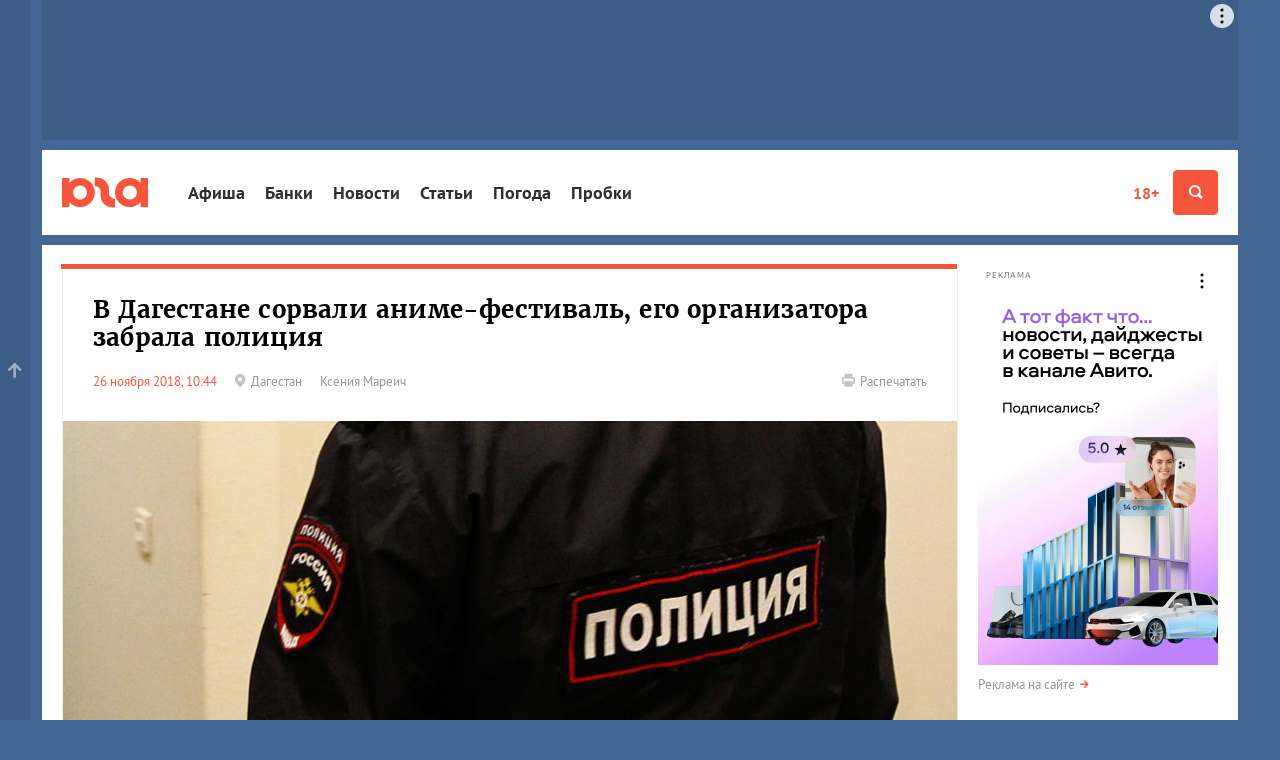

--- FILE ---
content_type: text/html; charset=utf-8
request_url: https://www.yuga.ru/news/437107/
body_size: 12301
content:
<!DOCTYPE html>
<html lang="ru" prefix="og: http://ogp.me/ns# fb: http://ogp.me/ns/fb# article: http://ogp.me/ns/article#">
<head>
	<title>В Дагестане сорвали аниме-фестиваль, его организатора забрала полиция</title>
	<meta name="description" content="В Махачкале из-за угроз в адрес организаторов отменили аниме-фестиваль AniDag" />
	<meta name="keywords" content="Махачкала, Полиция, Фестивали" />
	<meta property="og:url" content="https://www.yuga.ru/news/437107/"/>
	<meta property="og:title" content="В Дагестане сорвали аниме-фестиваль, его организатора забрала полиция" />
	<meta property="og:description" content="В Махачкале из-за угроз в адрес организаторов отменили аниме-фестиваль AniDag" />
	<meta property="og:type" content="article" />
	<meta property="og:site_name" content="Юга.ру"/>
	<meta name="twitter:card" content="summary_large_image" />
	<meta name="twitter:site" content="@yugagashenki" />
	<meta name="twitter:creator" content="@yugagashenki" />
	<meta name="twitter:site:id" content="259190823" />
	<meta name="twitter:title" content="В Дагестане сорвали аниме-фестиваль, его организатора забрала полиция" />
	<meta name="twitter:description" content="В Махачкале из-за угроз в адрес организаторов отменили аниме-фестиваль AniDag" />
	<meta name="relap-image" content="https://www.yuga.ru/media/69/31/policejsktj__wqod56i.jpg"/>
<meta property="og:image:type" content="image/png" />
<meta property="og:image:width" content="900" />
<meta property="og:image:height" content="500" />
<meta property="og:image" content="https://www.yuga.ru/media/5c/82/ec/policejsktj__k0wkpaq.png"/>
<meta property="og:image" content="https://www.yuga.ru/media/69/31/policejsktj__wqod56i.jpg"/>
<meta property="og:image" content="https://www.yuga.ru/media/04/d1/img-20181125-wa0033-677x1024__gqkhgsz.jpg"/>
<meta name="twitter:image" content="https://www.yuga.ru/media/5c/82/ec/policejsktj__k0wkpaq.png"/>
		<meta name="viewport" content="width=device-width, initial-scale=1" />
	<link rel="preconnect" href="//js.yuga.ru">
	<link rel="preconnect" href="//css.yuga.ru">
	<link rel="preconnect" href="//img.yuga.ru">

	<!-- fonts+css -->
        <style>body{font:14px/1.5 sans-serif;background-color:#436895;margin:0}.wrapper{background-color:#fff;color:#000;padding:10px 0}.container{padding-right:10px;padding-left:10px;margin-right:auto;margin-left:auto}.aside,.branding_hidden,.d-n,.hdr,.modal{display:none}img{max-width:100%;height:auto}h1{font-size:24px;line-height:1.2}ul{padding:0}.mobile_fox{width:320px;overflow:hidden}.mobile_fox.bottom{margin-left:-10px;margin-right:-10px;width:auto}footer{background:#f4f4f4}</style>
	<link rel="stylesheet" title="normal" href="//css.yuga.ru/yuga_bt_41.css"  crossorigin="anonymous"/>

	<!-- js -->
	<script src="//js.yuga.ru/jquery-2.2.4.min.js" type="text/javascript"></script>
	<script async src="//js.yuga.ru/bootstrap.min.js" type="text/javascript"></script>
	<script async src="//js.yuga.ru/fancybox3.min.js" type="text/javascript"></script>
	<script async src="//js.yuga.ru/jquery.bxslider.min.js" type="text/javascript"></script>
	<script async src="//js.yuga.ru/jquery.cookie.js" type="text/javascript"></script>
	<script async src="//js.yuga.ru/cocoen.min.js" type="text/javascript"></script>
	<script async src="//js.yuga.ru/antispam-jq.js?2" type="text/javascript"></script>
	<script async src="//js.yuga.ru/yuga_dynaload.js?1"></script>
	<script async src="//js.yuga.ru/bukvus.js?5" type="text/javascript"></script>
	<script async src="//js.yuga.ru/jquery-lazy.1.7.9/jquery.lazy.min.js" type="text/javascript"></script>
	<script async src="//js.yuga.ru/yuga_40_scripts.js?3" type="text/javascript"></script>
	<!--<script async src="//js.yuga.ru/stickyfill.min.js"></script>-->
	<script async src="//js.yuga.ru/likely.js"></script>
	<script async src="//platform.twitter.com/widgets.js" type="text/javascript" charset="utf-8"></script>
	<script async defer charset="utf-8" src="//js.yuga.ru/yuga_adfox_loader.js" type="text/javascript"></script>

	<!--<script src="//js.yuga.ru/adfox.asyn.code.ver3.js" type="text/javascript"></script>
	<script src="https://yastatic.net/pcode/adfox/loader.js" crossorigin="anonymous"></script>-->

	<!-- favicon -->
	<link rel="apple-touch-icon" sizes="180x180" href="//img.yuga.ru/apple-touch-icon.png">
	<link rel="icon" type="image/png" href="//img.yuga.ru/favicon-48x48.png" sizes="48x48">
	<link rel="icon" type="image/png" href="//img.yuga.ru/favicon-32x32.png" sizes="32x32">
	<link rel="icon" type="image/png" href="//img.yuga.ru/favicon-16x16.png" sizes="16x16">
	<link rel="manifest" href="//img.yuga.ru/manifest.json">
	<link rel="mask-icon" href="//img.yuga.ru/safari-pinned-tab.svg" color="#f5553d">
	<meta name="theme-color" content="#ffffff">
		<!-- RSS -->
	<noindex>
	<link rel="alternate" type="application/rss+xml" title="Лента новостей ЮГА.ру" href="https://www.yuga.ru/news.rss" />
	<link rel="alternate" type="application/rss+xml" title="Новости Абхазии" href="https://www.yuga.ru/abkhazia.rss" />
	<link rel="alternate" type="application/rss+xml" title="Новости Адыгеи" href="https://www.yuga.ru/adygea.rss" />
	<link rel="alternate" type="application/rss+xml" title="Новости Дагестана" href="https://www.yuga.ru/dagestan.rss" />
	<link rel="alternate" type="application/rss+xml" title="Новости Ингушетии" href="https://www.yuga.ru/ingushetia.rss" />
	<link rel="alternate" type="application/rss+xml" title="Новости КБР" href="https://www.yuga.ru/kbr.rss" />
	<link rel="alternate" type="application/rss+xml" title="Новости КЧР" href="https://www.yuga.ru/kcr.rss" />
	<link rel="alternate" type="application/rss+xml" title="Новости Краснодарского края" href="https://www.yuga.ru/kuban.rss" />
	<link rel="alternate" type="application/rss+xml" title="Новости Ростовской области" href="https://www.yuga.ru/rostov.rss" />
	<link rel="alternate" type="application/rss+xml" title="Новости Ставропольского края" href="https://www.yuga.ru/stavropol.rss" />
	<link rel="alternate" type="application/rss+xml" title="Новости Чечни" href="https://www.yuga.ru/chechnya.rss" />
	<link rel="alternate" type="application/rss+xml" title="Новости Южной Осетии" href="https://www.yuga.ru/y_osetia.rss" />
	<link rel="alternate" type="application/rss+xml" title="Новости России" href="https://www.yuga.ru/federal.rss" />
	<link rel="alternate" type="application/rss+xml" title="Мировые новости" href="https://www.yuga.ru/vmire.rss" />
	<link rel="alternate" type="application/rss+xml" title="Фоторепортажи" href="https://www.yuga.ru/all_photos.rss" />
	<link rel="alternate" type="application/rss+xml" title="Статьи" href="https://www.yuga.ru/publish.rss" />
	</noindex>
	<link rel="amphtml" href="https://www.yuga.ru/news/amp/437107/"/>
	<link rel="canonical" href="https://www.yuga.ru/news/437107/"/>
	
	
	<!-- Yandex.RTB -->
	<script>window.yaContextCb=window.yaContextCb||[]</script>
	<script src="https://yandex.ru/ads/system/context.js" async></script>
	<script src="https://jsn.24smi.net/smi.js" async></script>
	
</head>

<body>
<!-- Google tag (gtag.js) -->
<script async src="https://www.googletagmanager.com/gtag/js?id=G-Q24J2CLD7H"></script>
<script>
  window.dataLayer = window.dataLayer || [];
  function gtag(){dataLayer.push(arguments);}
  gtag('js', new Date());

  gtag('config', 'G-Q24J2CLD7H');
</script>

<!-- Yandex.Metrika counter -->
<script type="text/javascript" >
   (function(m,e,t,r,i,k,a){m[i]=m[i]||function(){(m[i].a=m[i].a||[]).push(arguments)};
   m[i].l=1*new Date();
   for (var j = 0; j < document.scripts.length; j++) {if (document.scripts[j].src === r) { return; }}
   k=e.createElement(t),a=e.getElementsByTagName(t)[0],k.async=1,k.src=r,a.parentNode.insertBefore(k,a)})
   (window, document, "script", "https://mc.yandex.ru/metrika/tag.js", "ym");

   ym(1094628, "init", {
        clickmap:true,
        trackLinks:true,
        accurateTrackBounce:true
   });
</script>
<noscript><div><img src="https://mc.yandex.ru/watch/1094628" style="position:absolute; left:-9999px;" alt="" /></div></noscript>
<!-- /Yandex.Metrika counter -->

<!-- Rating@Mail.ru counter -->
	<script type="text/javascript">
	var _tmr = _tmr || [];
	_tmr.push({id: "1761018", type: "pageView", start: (new Date()).getTime()});
	(function (d, w, id) {
	  if (d.getElementById(id)) return;
	  var ts = d.createElement("script"); ts.type = "text/javascript"; ts.async = true; ts.id = id;
	  ts.src = (d.location.protocol == "https:" ? "https:" : "http:") + "//top-fwz1.mail.ru/js/code.js";
	  var f = function () {var s = d.getElementsByTagName("script")[0]; s.parentNode.insertBefore(ts, s);};
	  if (w.opera == "[object Opera]") { d.addEventListener("DOMContentLoaded", f, false); } else { f(); }
	})(document, window, "topmailru-code");
	</script><noscript><div style="position:absolute;left:-10000px;">
	<img src="//top-fwz1.mail.ru/counter?id=1761018;js=na" style="border:0;" height="1" width="1" alt="Рейтинг@Mail.ru" />
	</div></noscript>
<!-- //Rating@Mail.ru counter -->
<!-- Yandex.Metrika counter -->
<script type="text/javascript" >
   (function(m,e,t,r,i,k,a){m[i]=m[i]||function(){(m[i].a=m[i].a||[]).push(arguments)};
   m[i].l=1*new Date();
   for (var j = 0; j < document.scripts.length; j++) {if (document.scripts[j].src === r) { return; }}
   k=e.createElement(t),a=e.getElementsByTagName(t)[0],k.async=1,k.src=r,a.parentNode.insertBefore(k,a)})
   (window, document, "script", "https://mc.yandex.ru/metrika/tag.js", "ym");

   ym(620334, "init", {
        clickmap:true,
        trackLinks:true,
        accurateTrackBounce:true
   });
</script>
<noscript><div><img src="https://mc.yandex.ru/watch/620334" style="position:absolute; left:-9999px;" alt="" /></div></noscript>
<!-- /Yandex.Metrika counter -->

<div class="d-n" style="position: fixed; z-index: 999; left: 0; right: 0; text-align: center; padding: 20px; background: #ff0; font-size: 18px;">Если вы видите этот текст, значит ваш браузер не загрузил или заблокировал жизненно важные ресурсы нашего сайта.<br><strong>Перезагрузите страницу</strong>, а если после этого ничего не изменилось, попробуйте отключить <strong>блокировщик рекламы и/или сторонние расширения</strong>.<br>Если и это не помогло, напишите нам письмо: <a href="mailto:errors@yuga.ru">errors@yuga.ru</a>.</div>



	<div class="wrapper container branding_hidden branding_wide">
<noindex>
<!--AdFox START-->
<!--yuga-ru-->
<!--Площадка: Юга.ру / * / *-->
<!--Тип баннера: Топлайн HTML-->
<!--Расположение: <верх страницы>-->
<div class="adfox-placeholder" data-owner-id="240367" data-params-json="{'pp':'g','ps':'ccdt','p2':'ffyf'}" data-devices="desktop" data-tablet-width="992" data-phone-width="768"></div>
</noindex>
</div>
	<header class="hdr" id="header" role="banner">
		<div class="hdr__body">
			<div class="container">
				<a class="hdr__logo" href="/" title="Юга.ру"><i class="i-logo"></i></a>
				<div class="hdr__btn">
					<a href="//www.yuga.ru/about/#fz" class="about-fz red" rel="nofollow">18+</a>
					<button class="hdr__btn-search" type="button" title="Поиск" data-toggle="modal" data-target="#search">
						<i class="i-zoom"></i>
					</button>
					<button class="hdr__btn-user" type="button" title="Личный кабинет" data-toggle="modal" data-target="#login">
						<i class="i-user"></i>
					</button>
					<button class="hdr__btn-menu js-hdr-btn" type="button" title="Меню">
						<i class="i-menu"></i><i class="i-close"></i>
					</button>
				</div>
				<nav class="hdr__nav">
					<ul role="navigation" aria-label="Главное меню">
						<li class="sub"><a href="https://www.yuga.ru/tags/2264.html">Афиша</a></li>
						<li class="sub"><a href="//bank.yuga.ru/">Банки</a></li>
						<li class="sub"><a href="//www.yuga.ru/news/">Новости</a></li>
						<li class="sub"><a href="//www.yuga.ru/articles/">Статьи</a></li>
						<li class="sub"><a href="https://www.yuga.ru/tags/2206.html">Погода</a></li>
						<li class="sub"><a href="//auto.yuga.ru/probki/">Пробки</a></li>

					</ul>
					<p class="hdr__nav-links">
	<a href="https://www.yuga.ru/about/">О проекте</a>
	<a href="https://www.yuga.ru/contacts/">Контакты</a>
	<a href="https://www.yuga.ru/advertising/">Рекламодателям</a>
</p>
				</nav>
			</div>
		</div>
		<!--#user.loginform-->
	</header>
	<!-- поиск -->
					<div id="search" tabindex="-1" role="dialog" aria-labelledby="searchModal" class="modal fade">
						<div role="document" class="modal-dialog">
							<div class="modal-content">
								<button type="button" data-dismiss="modal" aria-label="Закрыть" class="close"><span aria-hidden="true" class="i-close text-gray-light"></span></button>
								<div class="modal-header modal-center">
									<h4 id="searchModal" class="modal-title h2">Найти на сайте</h4>
								</div>
								<div class="modal-body modal-center">
									<div class="ya-site-form ya-site-form_inited_no" onclick="return {'action':'https://www.yuga.ru/poisk/', 'arrow':true, 'bg':'#ffcc00', 'fontsize':12, 'fg':'#000000', 'language':'ru', 'logo':'rb', 'publicname': 'Поиск по всему  сайту', 'suggest':true, 'target':'_self', 'tld':'ru', 'type':2, 'usebigdictionary':true, 'searchid':2151893, 'webopt':false, 'websearch':false, 'input_fg':'#000000', 'input_bg':'#ffffff', 'input_fontStyle':'normal', 'input_fontWeight':'normal', 'input_placeholder':'', 'input_placeholderColor':'#000000', 'input_borderColor':'#c2c2c2'}">
										<form action="//yandex.ru/sitesearch" method="get" target="_self" class="m0">
											<input type="hidden" name="searchid" value="2151893"/>
											<input type="hidden" name="l10n" value="ru"/>
											<input type="hidden" name="reqenc" value=""/>
											<input type="text" name="text" value=""/>
											<input type="submit" value="Найти"/>
										</form>
									</div>
									<style type="text/css">.ya-page_js_yes .ya-site-form_inited_no { display: none; }</style>
									<script type="text/javascript">(function(w,d,c){var s=d.createElement('script'),h=d.getElementsByTagName('script')[0],e=d.documentElement;if((' '+e.className+' ').indexOf(' ya-page_js_yes ')===-1){e.className+=' ya-page_js_yes';}s.type='text/javascript';s.async=true;s.charset='utf-8';s.src=(d.location.protocol==='https:'?'https:':'http:')+'//site.yandex.net/v2.0/js/all.js';h.parentNode.insertBefore(s,h);(w[c]||(w[c]=[])).push(function(){Ya.Site.Form.init()})})(window,document,'yandex_site_callbacks');</script>
									<div class="small mt20">
										<a href="https://www.yuga.ru/search/" class="arrow-red" rel="nofollow">Расширенный поиск</a>
									</div>
								</div>
							</div>
						</div>
					</div>
	<div class="mobile_fox">
<noindex>
<!--AdFox START-->
<!--yuga-ru-->
<!--Площадка: Юга.ру / * / *-->
<!--Тип баннера: Мобильный 320х160-->
<!--Расположение: <верх страницы>-->
<div class="adfox-placeholder" data-owner-id="240367" data-params-json="{'pp':'g','ps':'ccdt','p2':'ffxj'}" data-devices="tablet phone" data-tablet-width="992" data-phone-width="768"></div>
</noindex>
</div>
	<!--AdFox START-->
<!--yuga-ru-->
<!--Площадка: Юга.ру / * / *-->
<!--Тип баннера: Fullscreen HTML5 [loader]-->
<!--Расположение: <верх страницы>-->
<div class="adfox-placeholder" data-owner-id="240367" data-params-json="{'pp':'g','ps':'ccdt','p2':'gouj'}" data-devices="desktop tablet phone" data-tablet-width="830" data-phone-width="480"></div>

	<div class="wrapper container branding_first" id="body1">
		<div class="clearfix flex-container" id="st_middle" role="main">
			<div class="content">
			
<!-- Yandex.RTB R-A-414669-11 -->
<script>window.yaContextCb.push(()=>{
	Ya.Context.AdvManager.render({
		"blockId": "R-A-414669-11",
		"type": "floorAd"
	})
})
</script>
					<div class="clearfix clear pb20"  data-dynaload="[base64]" data-dynaload-onscroll>
						<div class="panel-group panel-border-red m0 material" data-dynaload-content>
							
							<div class="panel panel-default p0" itemscope itemtype="http://schema.org/Article">
								<link class="hide" itemprop="mainEntityOfPage" href="https://www.yuga.ru/news/437107/" />
								<div class="panel-title">
									<h1 class="h2 mb20" itemprop="headline">В Дагестане сорвали аниме-фестиваль, его организатора забрала полиция</h1>
									<meta itemprop="description" content="В Махачкале из-за угроз в адрес организаторов отменили аниме-фестиваль AniDag">
									<meta property="article:published_time" content="2018-11-26T10:44:00">
									<meta itemprop="dateModified" content="2018-11-26T10:44:00">
									<div class="hide" itemprop="publisher" itemscope itemtype="http://schema.org/Organization">
										<meta itemprop="name" content="Юга.ру">
										<meta itemprop="address" content="Россия, г.Краснодар, 4-й Воронежский проезд, 6">
										<meta itemprop="telephone" content="+7 (861) 227-10-50">
										<a itemprop="logo" itemscope itemtype="http://schema.org/ImageObject" href="/"> 
											<link itemprop="image url" href="https://img.yuga.ru/logo_114x60.png" />
										</a>
									</div>
									<div class="row small">
										
										<div class="col-sm-10 material-details">
											<time datetime="2018-11-26T10:44:00" itemprop="datePublished" content="2018-11-26T10:44:00">26 ноября 2018, 10:44</time>
											
											<span class="text-muted d-ib mr20"><a href="https://www.yuga.ru/region/dagestan.html" class="text-muted noborder"><span class="i-pin mr5 text-gray-light"></span><span class="txt">Дагестан</span></a></span>
											<span class="material-author text-muted" itemprop="author">Ксения Мареич</span>
											
											
										</div>
										<div class="col-sm-2 xs-mt20">
											<p class="text-sm-right d-n visible-lg-block"><a href="?print=1" class="text-muted noborder" rel="nofollow"><span class="i-print mr5 text-gray-light"></span><span class="txt">Распечатать</span></a></p>
										</div>
									</div>
								</div>
							<div class="bx_photos">
								<ul>
										<li>
											<a href="https://www.yuga.ru/media/32/b0/policejsktj__y4eq7j9.jpg" data-fancybox="gallery-news-437107" class="zoom" data-caption=" &copy;&nbsp;Фото Влада Александрова, Юга.ру">
												<img src="https://www.yuga.ru/media/69/31/policejsktj__wqod56i.jpg" alt=" &copy;&nbsp;Фото Влада Александрова, Юга.ру" itemprop="image" loading="lazy" />
											</a>
											<div class="bx-caption"><span> &copy;&nbsp;Фото Влада Александрова, Юга.ру</span></div>
										</li>

								</ul>
							</div>
								<div class="material-body material-article" itemprop="text">
									<span class="d-n"><iframe src="/tg-instaview-buster" width="0" height="0" referrerpolicy="no-referrer" sandbox></iframe></span>
									<div class="material-paragraph"><p>В Махачкале из-за угроз в адрес организаторов отменили аниме-фестиваль AniDag</p></div>
									<div class="material-paragraph">
<p>Мероприятие должно было пройти 25 ноября в Аварском театре Махачкалы. По данным&nbsp;<a href="https://riaderbent.ru/v-mahachkale-zaderzhali-organizatora-anime-festivalya.html">РИА &laquo;Дербент&raquo;</a>, организатора фестиваля Саиду Тучалову доставили в районный отдел внутренних дел в 20:07, где она пробыла более трех часов.&nbsp;</p>
</div><div class="material-paragraph">
<p>По словам журналистки и правозащитницы Светланы Анохиной, дирекции театра и организаторам мероприятия угрожали.&nbsp;</p>
</div><div class="material-paragraph">
<p>Против проведения фестиваля AniDag выступал дагестанский комик, помощник депутата Госдумы Эльдар Иразиев. В своем <a href="https://www.instagram.com/eldar_iraziev/?hl=ru">инстаграме</a> он опубликовал несколько постов, в которых назвал мероприятие &laquo;фестивалем неформалов&raquo; и выразил свое неодобрение. Позже посты были удалены.&nbsp;</p>
</div><div class="bx_photos"><ul>
<li>
	<a href="https://www.yuga.ru/media/76/d0/img-20181125-wa0033-677x1024__l88czrx.jpg" class="zoom" data-fancybox="photos" data-caption=" &copy;&nbsp;Скриншот аккаунта Эльдара Иразиева">
		<img src="https://www.yuga.ru/media/76/d0/img-20181125-wa0033-677x1024__l88czrx.jpg" alt=" &copy;&nbsp;Скриншот аккаунта Эльдара Иразиева" width="677" height="1024" itemprop="image" />
	</a>
	<div class="bx-caption"><span> &copy;&nbsp;Скриншот аккаунта Эльдара Иразиева</span></div>
</li>
</ul></div>
<div class="material-paragraph">
<p>Около полуночи Светлана Анохина в своем <a href="https://www.facebook.com/mk.ksana?__tn__=%2CdC-R-R&eid=ARALEz1RObAeXknduIfa4skk5VEfRdZmFUI4Nl1KqbaImaEzehS8i4SEH2psC2LP3BmkxBCX-eeKkhxt&hc_ref=ARQtfdFdfAnbyjp2yVzdNs34d0rwzmTu9gp8380gq5JWBiHCMKKnZS4NZK7-SL7wAQw&fref=nf" target="_blank">фейсбуке</a> написала, что Саиду Тучалову отпустили домой. По словам организатора фестиваля, ее пригласили в полицию для беседы, записали программу мероприятия и объяснительную.&nbsp;</p>
</div><div class="material-iframe"><div class="fb-post" data-href="https://www.facebook.com/mk.ksana/posts/10205580460147895" data-width="100%"></div></div>
<div class="material-paragraph">
<p>Аниме-фестиваль&nbsp;AniDag должен был пройти в Махачкале в седьмой раз.&nbsp;</p>
</div><div class="material-host readmore  host-right">
	<p><strong>Читайте также:</strong></p>
	<ul>
		<li><a href="/news/434113/" target="_blank">В Дагестане не нужны рэп-концерты: Владелец &laquo;Анжи&raquo; поддержал Нурмагомедова в конфликте с Тимати</a></li>
	</ul>
</div>
<div class="material-paragraph">
<p>Как писали Юга.ру, в Дагестане в сентябре <a href="/news/433927/">отменили</a> концерты артистов музыкального лейбла Black Star Егора Крида и DONI из-за угроз в адрес исполнителей. Вскоре после этого стало известно об <a href="/news/434433/">отмене</a> концерта певца Стаса Михайлова в Махачкале и Грозном. Также 14 сентября <a href="/news/434188/">не состоялся</a> концерт исполнителя Элджея по просьбе организаторов.</p>
</div>
									
													<div class="material-social">
					<div class="likely">
						<div class="vkontakte"></div>
						<div class="whatsapp"></div>
						<div class="twitter" data-via="yugagashenki"></div>
						<div class="odnoklassniki"></div>
						<div class="telegram"></div>
					</div>
				</div>
									
											<div class="material-tags">
			<a href="/tags/2341.html" class="label">Махачкала</a> 			<a href="/tags/2065.html" class="label">Полиция</a> 			<a href="/tags/1869.html" class="label">Фестивали</a> 
		</div>
								</div>
							</div>


						</div>
						
						<div class="d-n mauto mt20 mt30 pt10" data-dynaload-button></div>
					</div>

<div class="mobile_fox bottom">
<noindex>
<!--AdFox START-->
<!--yuga-ru-->
<!--Площадка: Юга.ру / * / *-->
<!--Тип баннера: Мобильный 320х250-->
<!--Расположение: <низ страницы>-->
<div class="adfox-placeholder" data-owner-id="240367" data-params-json="{'pp':'i','ps':'ccdt','p2':'ffxk'}" data-devices="tablet phone" data-tablet-width="1196" data-phone-width="768"></div>
</noindex>
</div>
<div class="desktop_fox">
<noindex>
<!--AdFox START-->
<!--yuga-ru-->
<!--Площадка: Юга.ру / * / *-->
<!--Тип баннера: Тизер [896-920]x120-->
<!--Расположение: <середина страницы>-->
<div class="adfox-placeholder" data-owner-id="240367" data-params-json="{'pp':'h','ps':'ccdt','p2':'fgfz'}" data-devices="desktop" data-tablet-width="992" data-phone-width="768"></div>
</noindex>
</div>

					<div class="clearfix">
						<div class="row">
							<div class="col-sm-12 col-md-4 pull-md-right order1 order-md-2">
								<div class="panel panel-border-red">
							<div class="panel-title">
								<h2><a href="https://www.yuga.ru/news/" class="text-black noborder">Новости</a></h2>
							</div>
							<div class="newslist-index">
								<div>
											<div class="dropdown wide">
			<button type="button" id="region-list" data-toggle="dropdown" aria-haspopup="true" aria-expanded="true" class="btn btn-default dropdown-toggle">Новости регионов<span class="caret"></span></button>
			<ul aria-labelledby="region-list" class="dropdown-menu">
								<li><a href="https://www.yuga.ru/region/abhazia.html">Абхазия</a></li>
				<li><a href="https://www.yuga.ru/region/adygea.html">Адыгея</a></li>
				<li><a href="https://www.yuga.ru/region/dagestan.html">Дагестан</a></li>
				<li><a href="https://www.yuga.ru/region/ingushetia.html">Ингушетия</a></li>
				<li><a href="https://www.yuga.ru/region/kabardino-balkaria.html">Кабардино-Балкария</a></li>
				<li><a href="https://www.yuga.ru/region/karachaevo-cherkesia.html">Карачаево-Черкесия</a></li>
				<li><a href="https://www.yuga.ru/region/krasnodar.html">Краснодарский край</a></li>
				<li><a href="https://www.yuga.ru/region/severnaya_osetia.html">Северная Осетия</a></li>
				<li><a href="https://www.yuga.ru/region/stavropol.html">Ставропольский край</a></li>
				<li><a href="https://www.yuga.ru/region/rostov.html">Ростовская область</a></li>
				<li><a href="https://www.yuga.ru/region/chechnya.html">Чечня</a></li>
				<li><a href="https://www.yuga.ru/region/yuzhnaya_osetia.html">Южная Осетия</a></li>
				<li><a href="https://www.yuga.ru/region/krym.html">Крым</a></li>
				<li><a href="https://www.yuga.ru/region/russia.html">Вся Россия</a></li>
				<li><a href="https://www.yuga.ru/region/v_mire.html">В мире</a></li>

			</ul>
		</div>
								<div class="card text-column">
									<div class="card-body">
									  <time>Сегодня, 08:31</time>
									  <span title="Видео" class="i-video text-gray-light has0"></span>
									  
									  
									  <a href="https://www.yuga.ru/news/480728-v-krasnodare-sostoitsya-prosmotr-i-obsuzhdenie-trillera-psikho-khichkoka-1960-goda/" class="title">В Краснодаре состоится просмотр и обсуждение триллера &laquo;Психо&raquo; Хичкока 1960 года</a>
									</div>
								</div>
								<div class="card text-column">
									<div class="card-body">
									  <time>Вчера, 18:45</time>
									  <span title="Видео" class="i-video text-gray-light has0"></span>
									  
									  
									  <a href="https://www.yuga.ru/news/480764-glavu-primorsko-akhtarskogo-okruga-uvolili-posle-antikorrupcionnoj-proverki/" class="title">Главу Приморско-Ахтарского округа уволили после антикоррупционной проверки</a>
									</div>
								</div>
								<div class="card text-column">
									<div class="card-body">
									  <time>Вчера, 18:30</time>
									  <span title="Видео" class="i-video text-gray-light has0"></span>
									  
									  
									  <a href="https://www.yuga.ru/news/480737-neulovimyj-endi-v-krasnodare-projdet-art-vstrecha-posvyashhennaya-uorkholu/" class="title">Неуловимый Энди. В Краснодаре пройдет арт-встреча, посвященная Уорхолу</a>
									</div>
								</div>
								<div class="card text-column">
									<div class="card-body">
									  <time>Вчера, 17:10</time>
									  <span title="Видео" class="i-video text-gray-light has0"></span>
									  
									  
									  <a href="https://www.yuga.ru/news/480763-v-rossii-khotyat-uzakonit-messendzher-max-dlya-oformleniya-udaltnnykh-sotrudnikov-i-kadrovykh-dokumentov/" class="title">В России хотят узаконить мессенджер Max для оформления сотрудников и кадровых документов</a>
									</div>
								</div>
								<div class="card text-column">
									<div class="card-body">
									  <time>Вчера, 17:04</time>
									  <span title="Видео" class="i-video text-gray-light has0"></span>
									  
									  
									  <a href="https://www.yuga.ru/news/480759-sochi-anapa-gelendzhik-i-rostov-na-donu-voshli-v-top-10-gorodov-po-chislu-obshhestvennykh-tochek-wi-fi-a-gde-krasnodar/" class="title">Сочи, Анапа, Геленджик и Ростов-на-Дону вошли в топ-10 городов по числу общественных точек Wi-Fi. А где Краснодар?</a>
									</div>
								</div>
								<div class="card text-column">
									<div class="card-body">
									  <time>Вчера, 16:59</time>
									  <span title="Видео" class="i-video text-gray-light has0"></span>
									  
									  
									  <a href="https://www.yuga.ru/news/480760-s-marta-2026-goda-v-rossii-izmenitsya-programma-obucheniya-v-avtoshkolakh/" class="title">С марта 2026 года в России изменится программа обучения в автошколах</a>
									</div>
								</div>

									<p class="small mt10 pt10 more"><a href="//www.yuga.ru/news/" class="text-muted arrow-red">Лента новостей</a></p>
								</div>
							</div>
						</div>
							</div>
							<div class="col-sm-12 col-md-8 pull-md-left">
		
		
		<div>

<div class="row">
<div class="col-12">
<div class="m-card img-full border-top-red body-none hide-details">
	<div class="card-img">
		<img src="https://www.yuga.ru/media/0e/9d/inem-nebe_remix_01kb1zb42de25s2yffwe3pr__v4eu2wd.jpg" class="lazy" alt="Краснодарский край атаковали БПЛА. Обломки упали на НПЗ и многоэтажку">
	</div>
	<div class="card-body">
		<div class="card-body__wrapper">
			<div class="card-body__details">
				<span class="card-body__details_time">Вчера, 10:09</span>
				
			</div>
			<a href="https://www.yuga.ru/news/480745-krasnodarskij-kraj-atakovali-bpla-oblomki-upali-na-npz-i-mnogoetazhku/" class="card-body__title">Краснодарский край атаковали БПЛА. Обломки упали на НПЗ и многоэтажку</a>
			
			
		</div>
	</div>
</div>
</div>
<div class="col-12 col-sm-6">
<div class="m-card border-top-none bg-white hide-details">
	<div class="card-img">
		<img src="https://www.yuga.ru/media/76/54/img_7019__sw27u67.jpg" class="lazy" alt="В Краснодаре разработали новые правила благоустройства">
	</div>
	<div class="card-body">
		<div class="card-body__wrapper">
			<div class="card-body__details">
				<span class="card-body__details_time">19 января, 14:33</span>
				
			</div>
			<a href="https://www.yuga.ru/news/480720-v-krasnodare-razrabotali-novye-pravila-blagoustrojstva-obshhestvenniki-nedovolny-i-trebuyut-izmenit-ikh/" class="card-body__title">В Краснодаре разработали новые правила благоустройства</a>
			<div class="card-body__descr">Общественники недовольны и требуют изменить их</div>
			
		</div>
	</div>
</div>
</div>
<div class="col-12 col-sm-6">
<div class="m-card border-top-none bg-white hide-details">
	<div class="card-img">
		<img src="https://www.yuga.ru/media/bb/f9/ba1z4hjg8v5lnz765eag3jojc6pnppvwuegptxw__phj7gvi.jpg" class="lazy" alt="Каток на дорогах, замерзшие машины и жители в ледоступах">
	</div>
	<div class="card-body">
		<div class="card-body__wrapper">
			<div class="card-body__details">
				<span class="card-body__details_time">20 января, 16:09</span>
				
			</div>
			<a href="https://www.yuga.ru/news/480736-katok-na-dorogakh-zamerzshie-mashiny-i-zhiteli-v-ledostupakh-chto-proiskhodit-v-novorossijske-vo-vremya-nepogody/" class="card-body__title">Каток на дорогах, замерзшие машины и жители в ледоступах</a>
			<div class="card-body__descr">Что происходит в Новороссийске во время непогоды?</div>
			
		</div>
	</div>
</div>
</div>
</div>
		</div>
		
							</div>
						</div>
					</div>
			</div>
			<div class="aside">
				<div class="sticky">
					<!-- 240x400 -->
					<div class="aside__reload">
					<div class="aside_inner">
<noindex>
<!--AdFox START-->
<!--yuga-ru-->
<!--Площадка: Юга.ру / * / *-->
<!--Тип баннера: HTML5 240-->
<!--Расположение: <верх страницы>-->
<div class="adfox-placeholder" data-owner-id="240367" data-params-json="{'pp':'g','ps':'ccdt','p2':'ffpa'}" data-devices="desktop" data-tablet-width="992" data-phone-width="768" data-reload-parts="1"></div>
</noindex>
</div>
					</div>
					<div class="clear m0 pt5"></div>
					<p class="small mt5 mb20"><a href="https://www.yuga.ru/advertising/" class="text-muted arrow-red">Реклама на сайте</a></p>
				</div>
			</div>
		</div>
	</div>

	<footer id="footer" class="wrapper container" role="contentinfo">
		<div class="panel panel-gray" id="st_bottom">
<div class="row">
    <div class="col-12 col-md-6 align-items-md-start align-items-sm-center align-items-start d-flex flex-row">
        <a href="//www.yuga.ru" class="logo"></a>
        <a href="//www.yuga.ru/about/#fz" class="prep noborder" rel="nofollow">18+</a>
        <div class="logo-title"><a href="//www.yuga.ru" class="bold noborder">Юга.ру</a> — новости Краснодара, Краснодарского края и Адыгеи</div>
    </div>
    <div class="col-12 col-md-6 mt20 md-m0">
        <ul class="our-socials">
            <li><span>Мы в социальных сетях:</span></li>
            <li>
                <a href="https://vk.com/yuga_ru" title="ВКонтакте" class="vk" target="_blank"><span class="i-soc-vk"></span></a>
            </li>
            <li>
                <a href="https://t.me/yugaru" title="Telegram" class="tg" target="_blank"><span class="i-soc-tg"></span></a>
            </li>
            <li>
                <a href="https://t.me/Yuga2bot" title="Telegram Бот — присылайте нам свои новости!" class="tg" target="_blank"><span class="i-mail"></span></a>
            </li>
        </ul>
    </div>
</div>
<!-- .menu-list -->
<div class="menu-list">
    <div>
        <a href="//www.yuga.ru/" class="h6 text-black">Главное</a>
        <p class="mt10">
            <a href="//www.yuga.ru/news/">Новости</a>
            <a href="//www.yuga.ru/articles/">Статьи</a>
            <a href="//www.yuga.ru/blogs/">Мнения</a>
            <a href="https://www.yuga.ru/tags/2264.html">Афиша</a>
            <a href="https://www.yuga.ru/tags/2206.html">Погода</a>
            <a href="//auto.yuga.ru/probki/">Пробки</a>
        </p>
    </div>
    <div>
        <a href="//bank.yuga.ru/" class="h6 text-black">Банки</a>
        <p class="mt10">
            <a href="//bank.yuga.ru/pages/">Каталог&nbsp;банков</a>
            <a href="//bank.yuga.ru/deposit/">Вклады</a>
            <a href="//bank.yuga.ru/credit/">Кредиты</a>
            <a href="//bank.yuga.ru/currency/">Курсы&nbsp;валют</a>
            <a href="//bank.yuga.ru/bankomat/">Банкоматы</a>
        </p>
    </div>
    <div>
        <a href="https://www.yuga.ru/articles/tourism/" class="h6 text-black">Туризм</a>
        <p class="mt10">
            <a href="https://www.yuga.ru/tags/3158.html">Вид сверху: репортажи с&nbsp;коптера</a>
            <a href="https://www.yuga.ru/tags/3099.html">Легенды Краснодара</a>
            <a href="https://www.yuga.ru/tags/2095.html">История Краснодара</a>
            <a href="https://www.yuga.ru/tags/2991.html">Жизнь и культура&nbsp;Адыгеи</a>
        </p>
    </div>
    <div>
        <a href="//auto.yuga.ru/" class="d-block h6 text-black">Авто</a>
        <a href="//www.yuga.ru/quiz/" class="d-block h6 text-black">Тесты</a>
        <a href="//www.yuga.ru/polza" class="d-block h6 text-black">Польза</a>
        <a href="//e.yuga.ru/" class="d-block h6 text-black">Эволюция</a>
        <a href="//www.yuga.ru/projects/" class="d-block h6 text-black">Спецпроекты</a>
        <a href="//www.yuga.ru/photo/" class="d-block h6 text-black">Фоторепортажи</a>
    </div>
    <div class="col-md-12 col-lg-5 md-mt0 mt20 p0">
        <hr class="d-lg-none">
        <p class="small text-muted">Люди и организации, маркированные «звездочками» на страницах сайта, включены тем или иным российским официальным ведомством в тот или иной реестр (иноагентов, СМИ-иноагентов, экстремистов и так далее). Перечень реестров находится <a href="/lists/">здесь</a>.</p>
    </div>
</div>

<style>
footer .menu-list>div:not(:last-child) p a {
    color: #969696;
    border: none;
    display: block;
    padding: 2px 0;
}
footer .menu-list {
    margin: 10px 0 0;
    display: flex;
    gap: 30px;
    flex-wrap: wrap;
}
</style>
<!--[menu_bits]-->
		</div>
		<div class="row" itemscope itemtype="http://schema.org/Organization">
			<div class="col-12 col-sm-6 col-md-5 mb20">
				<div class="hide" itemprop="logo" src="https://img.yuga.ru/logo_114x60.png" alt="Юга.ру лого"></div>
				<p>© 2001—2026 <span itemprop="name">ООО «Юга.ру»</span></p>
				<p class="text-muted">При использовании материалов обязательна ссылка на&nbsp;источник информации (для интернет-ресурсов гиперссылка)&nbsp;&mdash;&nbsp;<a href="//www.yuga.ru" itemprop="url" class="red">Юга.ру</a></p>
				<p>
					<a href="//www.yuga.ru/about/" class="mr20 red" rel="nofollow">О проекте</a>
					<a href="//www.yuga.ru/advertising/" class="mr20 red" rel="nofollow">Рекламодателям</a>
					<a href="//www.yuga.ru/contacts/" class="red" rel="nofollow">Контакты</a>
				</p>
			</div>
			<div class="col-12 col-md-3 col-sm-6 offset-md-4">
				<p class="mb20 small text-muted">Нашли ошибку? Ctrl + Enter</p>
							<div class="counters">
				<noindex>
				<!-- Yandex.Metrika informer -->
				<a href="https://metrika.yandex.ru/stat/?id=1094628&amp;from=informer"
				target="_blank" rel="nofollow"><img src="https://informer.yandex.ru/informer/1094628/3_0_FFFFFFFF_EFEFEFFF_0_pageviews"
				style="width:88px; height:31px; border:0;" alt="Яндекс.Метрика" title="Яндекс.Метрика: данные за сегодня (просмотры, визиты и уникальные посетители)" class="ym-advanced-informer" data-cid="1094628" data-lang="ru" /></a>
				<!-- /Yandex.Metrika informer -->
				</noindex>
			</div>
			</div>
		</div>
	</footer>
	<div class="to_top"></div>
<script type="text/javascript">
	$(document).ready(function() {
		try {
			//$('.sticky').Stickyfill();

			//reload
			function triggering () {
				if (trigger != counter) {
					adfoxReload();
					trigger = counter;
				}
			}
			function adfoxReload () {
				window.Ya.adfoxCode.reload("adfox_150330711999473357")
			}
			var mid = ($(document).height()/2)-450,
				top = 0,
				counter = 0,
				trigger = 0,
				scrollThrottle = null;

			function doScroll () {
				if (scrollThrottle) {
					window.clearTimeout(scrollThrottle);
					scrollThrottle = null;
				}

				//window.console && window.console.debug('scroll main');

				top = $(document).scrollTop();
				if (top > mid) {
					counter = 1; //page at second part
				} else {
					counter = 0; //page at first part
				}
				triggering();
			}

			$(window).scroll(function () {
				if (scrollThrottle) {
					//window.console && window.console.debug('scroll throttle');
					window.clearTimeout(scrollThrottle);
				}

				scrollThrottle = window.setTimeout(function () { doScroll() }, 50);
			});
		} catch (e) {}
	});
</script>

</body>
</html>